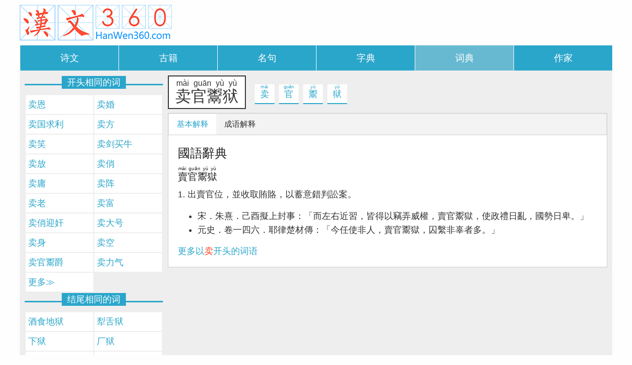

--- FILE ---
content_type: text/html
request_url: https://hanwen360.com/c/41810.html
body_size: 2295
content:
<!DOCTYPE html>
<html lang="zh-CN">
<head>
<meta http-equiv="Content-Type" content="text/html;charset=utf-8" />
<meta http-equiv="Content-Language" content="zh-CN"/>
<meta name="applicable-device" content="pc,mobile">
<meta name="MobileOptimized" content="width"/>
<meta name="HandheldFriendly" content="true"/>
<meta name="viewport" content="width=device-width,initial-scale=1,minimum-scale=1">
<link rel="stylesheet" href="/css/foundation.min.css" />
<link rel="stylesheet" href="/css/app.css" />
<link rel="shortcut icon" href="/img/favicon.png">
<script data-main="/js/fun.min" src="/js/require.js"></script>
<title>卖官鬻狱的解释_卖官鬻狱的意思和出处_汉语词典</title>
</head>
<body>

<header>
    <div class="logo-container row">
        <div class="a" id="lgad">
        </div>
        <div class="" id="logo">
            <a href="/" title="汉文360"><img alt="汉文360" src="/img/hanwen360.png"></a>
        </div>
    </div>

    <div class="row" id="tab">
        <nav>
            <ul class="menu expanded">
                <li><a class="button" href="http://www.wenxue360.com/gushiwen/">诗文</a></li>
                <li><a class="button" href="http://www.wenxue360.com/guji/">古籍</a></li>
                <li><a class="button" href="http://www.wenxue360.com/mingju/">名句</a></li>
                <li><a class="button" href="/zidian/">字典</a></li>
                <li class="now"><a class="button" href="/cidian/">词典</a></li>
                <li><a class="button" href="http://www.wenxue360.com/author/">作家</a></li>
            </ul>
        </nav>
    </div>

    <div class="row a" id="bad">
    </div>
</header>


<div class="row main-wrapper">
    <div class="small-12 medium-9 medium-push-3 column" id="content">
        <section role="main">
            <div class="ci-info clearfix">
                <div class="ci"><ruby>
                    卖官鬻狱
                    <rp>(</rp>
                    <rt>mài guān yù yù</rt>
                    <rp>)</rp>
                </ruby></div>
                <div class="ci-separated">
                    <a href="/z/5356.html">
                        <ruby>卖<rp>(</rp><rt>mài</rt><rp>)</rp></ruby>
                    </a>
                    <a href="/z/5B98.html">
                        <ruby>官<rp>(</rp><rt>guān</rt><rp>)</rp></ruby>
                    </a>
                    <a href="/z/9B3B.html">
                        <ruby>鬻<rp>(</rp><rt>yù</rt><rp>)</rp></ruby>
                    </a>
                    <a href="/z/72F1.html">
                        <ruby>狱<rp>(</rp><rt>yù</rt><rp>)</rp></ruby>
                    </a>
                </div>
            </div>

            <div class="jieshi-container">
                <ul class="tabs">
                    <li class="tabs-title">
                        <a href="/c/41810.html" aria-selected="true">基本解释</a>
                    </li>
                    <li class="tabs-title">
                        <a href="/cy/41810.html">成语解释</a>
                    </li>
                </ul>

                <div class="jieshi-content clearfix">

                    <div class="rd-content" id="guoci">
                        <h4>國語辭典</h4>
                        <div class="guoci-meaning">
                                <h5><ruby>
                                賣官鬻獄
                                    <rp>(</rp><rt>mài guān yù yù</rt><rp>)</rp>
                                </ruby></h5>
                            <ol>
                                <li>
                                    <p class="desc">出賣官位，並收取賄賂，以蓄意錯判訟案。</p>
                                    <ul class="bullet">
                                            <li>宋．朱熹．己酉擬上封事：「而左右近習，皆得以竊弄威權，賣官鬻獄，使政禮日亂，國勢日卑。」</li>
                                            <li>元史．卷一四六．耶律楚材傳：「今任使非人，賣官鬻獄，囚繫非辜者多。」</li>
                                    </ul>
                                </li>
                            </ol>
                        </div>
                    </div>

                        <div class="dir-link czi"><a href="/czi/5356.html">更多以<span>卖</span>开头的词语</a></div>

                </div>
            </div>

            <div class="related-container">



            </div>

            <div class="a" id="rad"></div>

        </section>
    </div>

    <aside class="small-12 medium-3 medium-pull-9 columns" role="complementary" id="sidebar">

        <div class="related related-ci">
            <div class="title-bar"><span>开头相同的词</span></div>
            <ul class="clearfix">
                    <li class="small-6 columns">
                        <a href="/c/48717.html">卖恩</a>
                    </li>
                    <li class="small-6 columns">
                        <a href="/c/48732.html">卖婚</a>
                    </li>
                    <li class="small-6 columns">
                        <a href="/c/48725.html">卖国求利</a>
                    </li>
                    <li class="small-6 columns">
                        <a href="/c/241890.html">卖方</a>
                    </li>
                    <li class="small-6 columns">
                        <a href="/c/337915.html">卖笑</a>
                    </li>
                    <li class="small-6 columns">
                        <a href="/c/337919.html">卖剑买牛</a>
                    </li>
                    <li class="small-6 columns">
                        <a href="/c/241915.html">卖放</a>
                    </li>
                    <li class="small-6 columns">
                        <a href="/c/337914.html">卖俏</a>
                    </li>
                    <li class="small-6 columns">
                        <a href="/c/48729.html">卖庸</a>
                    </li>
                    <li class="small-6 columns">
                        <a href="/c/48714.html">卖阵</a>
                    </li>
                    <li class="small-6 columns">
                        <a href="/c/241895.html">卖老</a>
                    </li>
                    <li class="small-6 columns">
                        <a href="/c/241987.html">卖富</a>
                    </li>
                    <li class="small-6 columns">
                        <a href="/c/41818.html">卖俏迎奸</a>
                    </li>
                    <li class="small-6 columns">
                        <a href="/c/241887.html">卖大号</a>
                    </li>
                    <li class="small-6 columns">
                        <a href="/c/241905.html">卖身</a>
                    </li>
                    <li class="small-6 columns">
                        <a href="/c/241919.html">卖空</a>
                    </li>
                    <li class="small-6 columns">
                        <a href="/c/337913.html">卖官鬻爵</a>
                    </li>
                    <li class="small-6 columns">
                        <a href="/c/241884.html">卖力气</a>
                    </li>
                <li class="small-6 columns end">
                    <a href="/czi/5356.html">更多&Gt;</a>
                </li>
            </ul>
        </div>

        <div class="related related-ci">
            <div class="title-bar"><span>结尾相同的词</span></div>
            <ul class="clearfix">
                    <li class="small-6 columns">
                        <a href="/c/296783.html">酒食地狱</a>
                    </li>
                    <li class="small-6 columns">
                        <a href="/c/147323.html">犁舌狱</a>
                    </li>
                    <li class="small-6 columns">
                        <a href="/c/6141.html">下狱</a>
                    </li>
                    <li class="small-6 columns">
                        <a href="/c/119190.html">厂狱</a>
                    </li>
                    <li class="small-6 columns">
                        <a href="/c/58076.html">阿鼻地狱</a>
                    </li>
                    <li class="small-6 columns">
                        <a href="/c/301636.html">文字狱</a>
                    </li>
                    <li class="small-6 columns">
                        <a href="/c/100640.html">出狱</a>
                    </li>
                    <li class="small-6 columns">
                        <a href="/c/32270.html">执狱</a>
                    </li>
                    <li class="small-6 columns">
                        <a href="/c/45736.html">画地为狱</a>
                    </li>
                    <li class="small-6 columns">
                        <a href="/c/286487.html">断狱</a>
                    </li>
                    <li class="small-6 columns">
                        <a href="/c/148091.html">折狱</a>
                    </li>
                    <li class="small-6 columns">
                        <a href="/c/300569.html">十八层地狱</a>
                    </li>
                    <li class="small-6 columns">
                        <a href="/c/383733.html">锒铛入狱</a>
                    </li>
                    <li class="small-6 columns">
                        <a href="/c/23934.html">具狱</a>
                    </li>
                    <li class="small-6 columns">
                        <a href="/c/108515.html">岸狱</a>
                    </li>
                    <li class="small-6 columns">
                        <a href="/c/193649.html">疑狱</a>
                    </li>
                    <li class="small-6 columns">
                        <a href="/c/292695.html">地狱</a>
                    </li>
                    <li class="small-6 columns end">
                        <a href="/c/204304.html">蔽狱</a>
                    </li>
            </ul>
        </div>

        <div class="a" id="lad"></div>

    </aside>

</div>

<footer>
    <p>汉文360</p>
    <p>hanwen360.com</p>
</footer>
</body>
</html>


--- FILE ---
content_type: text/html
request_url: https://hanwen360.com/skqs/skqs-957.html
body_size: 213
content:
<a target="_blank" title="归莲梦" href="http://www.wenxue360.com/sikuquanshu/2027.html"><img class="random-skqs" alt="归莲梦" src="https://hanwen360.com/img/cover/pics/a-skqs/fm/160/2027.gif" border="0"></a>

--- FILE ---
content_type: text/html
request_url: https://hanwen360.com/skqs/skqs-42.html
body_size: 235
content:
<a target="_blank" title="新語(简繁对照)" href="http://www.wenxue360.com/sikuquanshu/1109.html"><img class="random-skqs" alt="新語(简繁对照)" src="https://hanwen360.com/img/cover/pics/a-skqs/fm/160/1109.gif" border="0"></a>

--- FILE ---
content_type: text/html
request_url: https://hanwen360.com/skqs/skqs-1226.html
body_size: 205
content:
<a target="_blank" title="金史" href="http://www.wenxue360.com/sikuquanshu/779.html"><img class="random-skqs" alt="金史" src="https://hanwen360.com/img/cover/pics/a-skqs/fm/160/779.gif" border="0"></a>

--- FILE ---
content_type: text/html
request_url: https://hanwen360.com/tcm/random-TCM-book-36.html
body_size: 248
content:
<a target="_blank" class="random-TCM-book" title="《病历书写规范》" href="http://zhongyibaodian.com/binglishuxieguifan/"><img src="https://hanwen360.com/img/cover/fm/160/binglishuxieguifan.jpg" alt="《病历书写规范》" border="0"></a>

--- FILE ---
content_type: text/html
request_url: https://hanwen360.com/tcm/random-TCM-book-582.html
body_size: 222
content:
<a target="_blank" class="random-TCM-book" title="《幼科指南》" href="http://zhongyibaodian.com/youkezhinan/"><img src="https://hanwen360.com/img/cover/fm/160/youkezhinan.jpg" alt="《幼科指南》" border="0"></a>

--- FILE ---
content_type: text/html
request_url: https://hanwen360.com/tcm/random-TCM-book-122.html
body_size: 238
content:
<a target="_blank" class="random-TCM-book" title="《顾松园医镜》" href="http://zhongyibaodian.com/gusongyuanyijing/"><img src="https://hanwen360.com/img/cover/fm/160/gusongyuanyijing.jpg" alt="《顾松园医镜》" border="0"></a>

--- FILE ---
content_type: text/css
request_url: https://hanwen360.com/css/app.css
body_size: 5288
content:
@charset "UTF-8";
@font-face {
  font-family: "iconfont";
  src: url("/css/iconfont.eot?t=1479224636560");
  /* IE9*/
  src: url("/css/iconfont.eot?t=1479224636560#iefix") format("embedded-opentype"), url("/css/iconfont.woff?t=1479224636560") format("woff"), url("/css/iconfont.ttf?t=1479224636560") format("truetype"), url("/css/iconfont.svg?t=1479224636560#iconfont") format("svg");
  /* iOS 4.1- */ }
.icon {
  font-family: "iconfont",serif !important;
  font-size: 16px;
  font-style: normal;
  -webkit-font-smoothing: antialiased;
  -webkit-text-stroke-width: 0.2px;
  -moz-osx-font-smoothing: grayscale; }

.icon-home:before {
  content: "\3452"; }

.icon-qq:before {
  content: "\e606"; }

.icon-weixin:before {
  content: "\e618"; }

.icon-weibo:before {
  content: "\e609"; }

.icon-play:before {
  content: "\e824"; }

.icon-audio:before {
  content: "\e604"; }

.icon-loading:before {
  content: "\e703"; }

.icon-top:before {
  content: "\e67e"; }

.icon-qzone:before {
  content: "\e602"; }

.icon-pause:before {
  content: "\e826"; }

#share-container {
  position: fixed;
  bottom: 20px;
  right: 20px;
  width: 50px;
  height: 50px;
  opacity: .8; }

#share-container > div {
  position: absolute; }

.share, .share a, .share a:visited {
  color: #fff;
  text-decoration: none;
  border-radius: 50%; }

.fun a, .fun a:visited {
  color: #333;
  text-decoration: none; }

.fun, .share {
  display: block;
  width: 50px;
  height: 50px;
  background: #fff;
  border: 1px solid #fff;
  -webkit-border-radius: 50%;
  -moz-border-radius: 50%;
  -ms-border-radius: 50%;
  border-radius: 50%;
  -webkit-transition: all ease-in-out 0.2s;
  -moz-transition: all ease-in-out 0.2s;
  -ms-transition: all ease-in-out 0.2s;
  -o-transition: all ease-in-out 0.2s;
  transition: all ease-in-out 0.2s; }

.fun {
  border-color: #777; }

.fun span, .share span {
  display: block;
  font-size: 25px;
  line-height: 50px;
  text-align: center;
  cursor: pointer;
  -webkit-border-radius: 50%;
  -moz-border-radius: 50%;
  -ms-border-radius: 50%;
  border-radius: 50%; }

#weixin-qrcode-container {
  width: 128px;
  padding: 10px;
  background: #FFF;
  border: 1px solid #888;
  -webkit-transform: translate(-110%, -100%);
  -moz-transform: translate(-110%, -100%);
  -ms-transform: translate(-110%, -100%);
  -o-transform: translate(-110%, -100%);
  transform: translate(-110%, -100%); }

#weixin-qrcode-container p {
  margin: 0 0 5px 0;
  color: #777;
  font-size: 12px; }

#share-home {
  -webkit-transform: translateY(-240%);
  -moz-transform: translateY(-240%);
  -ms-transform: translateY(-240%);
  -o-transform: translateY(-240%);
  transform: translateY(-240%); }

#share-top {
  -webkit-transform: translateY(-120%);
  -moz-transform: translateY(-120%);
  -ms-transform: translateY(-120%);
  -o-transform: translateY(-120%);
  transform: translateY(-120%); }

.share {
  opacity: 0;
  -webkit-transform: scale(0.8);
  -moz-transform: scale(0.8);
  -ms-transform: scale(0.8);
  -o-transform: scale(0.8);
  transform: scale(0.8); }

.switched .share {
  opacity: 1; }

.switched .fun {
  opacity: 0; }

.switched #share-home, .switched #share-top {
  -webkit-transform: translateY(0);
  -moz-transform: translateY(0);
  -ms-transform: translateY(0);
  -o-transform: translateY(0);
  transform: translateY(0); }

.switched #share-weixin {
  -webkit-transform: translateY(-120%);
  -moz-transform: translateY(-120%);
  -ms-transform: translateY(-120%);
  -o-transform: translateY(-120%);
  transform: translateY(-120%); }

.switched #share-weibo {
  -webkit-transform: translateY(-240%);
  -moz-transform: translateY(-240%);
  -ms-transform: translateY(-240%);
  -o-transform: translateY(-240%);
  transform: translateY(-240%); }

.switched #share-qq {
  -webkit-transform: translateY(-360%);
  -moz-transform: translateY(-360%);
  -ms-transform: translateY(-360%);
  -o-transform: translateY(-360%);
  transform: translateY(-360%); }

.switched #share-qzone {
  -webkit-transform: translateY(-480%);
  -moz-transform: translateY(-480%);
  -ms-transform: translateY(-480%);
  -o-transform: translateY(-480%);
  transform: translateY(-480%); }

#share-weixin {
  background: #04be02; }

#share-weibo {
  background: #e6162d; }

#share-qq {
  background: #12b7f5; }

#share-qzone {
  background: #ffce00; }

#menu {
  z-index: 10; }

#menu {
  position: absolute;
  top: 0;
  left: 0;
  width: 100%;
  height: 100%;
  background: transparent; }

#share-toggle {
  width: 100%;
  height: 100%;
  background: #2ba6cb;
  border: 1px solid #fff;
  -webkit-transform-origin: 50% 50%;
  -moz-transform-origin: 50% 50%;
  -ms-transform-origin: 50% 50%;
  -o-transform-origin: 50% 50%;
  transform-origin: 50% 50%;
  -webkit-transition: all ease 0.2s;
  -moz-transition: all ease 0.2s;
  -ms-transition: all ease 0.2s;
  -o-transition: all ease 0.2s;
  transition: all ease 0.2s;
  -webkit-transform: scale(1);
  -moz-transform: scale(1);
  -ms-transform: scale(1);
  -o-transform: scale(1);
  transform: scale(1);
  -webkit-border-radius: 50%;
  -moz-border-radius: 50%;
  -ms-border-radius: 50%;
  border-radius: 50%; }

.active #share-toggle {
  -webkit-transform: scale(0.6) rotate(-180deg);
  -moz-transform: scale(0.6) rotate(-180deg);
  -ms-transform: scale(0.6) rotate(-180deg);
  -o-transform: scale(0.6) rotate(-180deg);
  transform: scale(0.6) rotate(-180deg);
  background: #c5411a; }

#menu .bar {
  -webkit-transition: all 0.4s ease;
  -moz-transition: all 0.4s ease;
  -ms-transition: all 0.4s ease;
  -o-transition: all 0.4s ease;
  transition: all 0.4s ease;
  width: 20px;
  height: 3px;
  background: #fff;
  position: absolute;
  top: 53%;
  margin-top: -2.2px;
  left: 16.5px;
  -webkit-transform-origin: 0 50%;
  -moz-transform-origin: 0 50%;
  -ms-transform-origin: 0 50%;
  -o-transform-origin: 0 50%;
  transform-origin: 0 50%;
  -webkit-transform: rotate(30deg);
  -moz-transform: rotate(30deg);
  -ms-transform: rotate(30deg);
  -o-transform: rotate(30deg);
  transform: rotate(30deg); }

#menu .bar:before {
  content: '';
  width: 20px;
  height: 3px;
  background: #fff;
  position: absolute;
  top: 0;
  left: 0;
  -webkit-transition: all .4s ease;
  -moz-transition: all .4s ease;
  transition: all .4s ease;
  -webkit-transform-origin: 0 50%;
  -moz-transform-origin: 0 50%;
  -ms-transform-origin: 0 50%;
  -o-transform-origin: 0 50%;
  transform-origin: 0 50%;
  -webkit-transform: rotate(-60deg);
  -moz-transform: rotate(-60deg);
  -ms-transform: rotate(-60deg);
  -o-transform: rotate(-60deg);
  transform: rotate(-60deg); }

#menu .circle {
  -webkit-transition: all .4s ease;
  -moz-transition: all .4s ease;
  transition: all .4s ease;
  position: absolute;
  width: 10px;
  height: 10px;
  border-radius: 50%;
  background: #fff;
  top: 53%;
  margin-top: -6px;
  left: 13px;
  opacity: 1;
  margin-left: -3px; }

#menu .circle:before {
  left: 17.78461px;
  top: -9px; }

#menu .circle:after {
  left: 17.78461px;
  top: 9px; }

#menu .circle:after, #menu .circle:before {
  content: '';
  opacity: 1;
  display: block;
  position: absolute;
  width: 10px;
  height: 10px;
  border-radius: 50%;
  background: #fff;
  -webkit-transition: all 0.4s ease;
  -moz-transition: all 0.4s ease;
  -ms-transition: all 0.4s ease;
  -o-transition: all 0.4s ease;
  transition: all 0.4s ease; }

#menu.active .bar {
  top: 50%;
  margin-top: 0;
  left: 50%;
  margin-left: -10px;
  -webkit-transform-origin: 50% 50%;
  -moz-transform-origin: 50% 50%;
  -ms-transform-origin: 50% 50%;
  -o-transform-origin: 50% 50%;
  transform-origin: 50% 50%;
  -webkit-transform: rotate(450deg);
  -moz-transform: rotate(450deg);
  -ms-transform: rotate(450deg);
  -o-transform: rotate(450deg);
  transform: rotate(450deg); }

#menu.active .bar:before {
  -webkit-transform-origin: 50% 50%;
  -moz-transform-origin: 50% 50%;
  -ms-transform-origin: 50% 50%;
  -o-transform-origin: 50% 50%;
  transform-origin: 50% 50%;
  -webkit-transform: rotate(-450deg);
  -moz-transform: rotate(-450deg);
  -ms-transform: rotate(-450deg);
  -o-transform: rotate(-450deg);
  transform: rotate(-450deg); }

#menu.active .circle, #menu.active .circle:before, #menu.active .circle:after {
  opacity: 0; }

#go {
  position: relative;
  margin-bottom: 10px; }
  #go .notice {
    position: absolute;
    top: 100%;
    left: 0;
    -webkit-transform: translateY(10px);
    -moz-transform: translateY(10px);
    -ms-transform: translateY(10px);
    -o-transform: translateY(10px);
    transform: translateY(10px);
    background: #61a2b5;
    color: #fff;
    padding: 4px 10px;
    -webkit-border-radius: 2px;
    -moz-border-radius: 2px;
    -ms-border-radius: 2px;
    border-radius: 2px;
    font-size: .8em;
    z-index: 9; }
    #go .notice:after {
      content: "";
      display: block;
      width: 8px;
      height: 8px;
      position: absolute;
      left: 8px;
      top: 0;
      background: #61a2b5;
      -webkit-transform: translateY(-50%) rotateZ(45deg);
      -moz-transform: translateY(-50%) rotateZ(45deg);
      -ms-transform: translateY(-50%) rotateZ(45deg);
      -o-transform: translateY(-50%) rotateZ(45deg);
      transform: translateY(-50%) rotateZ(45deg); }
  #go input {
    margin: 0; }
  #go .go-btn {
    position: absolute;
    top: 50%;
    right: 6px;
    -webkit-transform: translateY(-50%);
    -moz-transform: translateY(-50%);
    -ms-transform: translateY(-50%);
    -o-transform: translateY(-50%);
    transform: translateY(-50%); }

.jieshi-content {
  position: relative; }

#vui-con {
  position: absolute;
  top: 1.2rem;
  right: 1.2rem;
  width: 2rem;
  height: 2rem; }

#vui {
  font-family: "iconfont", serif !important;
  font-style: normal;
  -webkit-font-smoothing: antialiased;
  -webkit-text-stroke-width: 0.2px;
  -moz-osx-font-smoothing: grayscale;
  width: 2rem;
  height: 2rem;
  background: #2ba6cb;
  color: #fff;
  text-align: center;
  font-size: 20px;
  -webkit-border-radius: 50%;
  -moz-border-radius: 50%;
  -ms-border-radius: 50%;
  border-radius: 50%; }

#vui.float {
  position: fixed; }

#vui:after {
  content: ""; }

#vui.loading:after {
  content: "";
  -webkit-animation: rotating 1s linear infinite;
  -o-animation: rotating 1s linear infinite;
  animation: rotating 1s linear infinite;
  display: inline-block; }

#vui.playing:after {
  content: "";
  line-height: 2.2rem; }

#vui.paused:after, #vui.stopped:after {
  content: "";
  position: relative;
  left: 1px; }

@-webkit-keyframes rotating {
  from {
    -webkit-transform: rotate(0deg);
    -moz-transform: rotate(0deg);
    -ms-transform: rotate(0deg);
    -o-transform: rotate(0deg);
    transform: rotate(0deg); }
  50% {
    -webkit-transform: rotate(180deg);
    -moz-transform: rotate(180deg);
    -ms-transform: rotate(180deg);
    -o-transform: rotate(180deg);
    transform: rotate(180deg); }
  to {
    -webkit-transform: rotate(360deg);
    -moz-transform: rotate(360deg);
    -ms-transform: rotate(360deg);
    -o-transform: rotate(360deg);
    transform: rotate(360deg); } }
@keyframes rotating {
  from {
    -webkit-transform: rotate(0deg);
    -moz-transform: rotate(0deg);
    -ms-transform: rotate(0deg);
    -o-transform: rotate(0deg);
    transform: rotate(0deg); }
  50% {
    -webkit-transform: rotate(180deg);
    -moz-transform: rotate(180deg);
    -ms-transform: rotate(180deg);
    -o-transform: rotate(180deg);
    transform: rotate(180deg); }
  to {
    -webkit-transform: rotate(360deg);
    -moz-transform: rotate(360deg);
    -ms-transform: rotate(360deg);
    -o-transform: rotate(360deg);
    transform: rotate(360deg); } }
body {
  color: #333;
  font-family: "Pinfang SC", "Microsoft Yahei", "Helvetica Neue", sans-serif;
  font-size: 1.1em; }

h1 {
  font-size: 2rem; }

h2 {
  font-size: 1.5rem;
  margin: .8rem 0 .1rem 0; }

h3 {
  font-size: 1.2rem; }

ul {
  margin: 0;
  list-style: none; }

ul.bullet {
  list-style-type: disc; }

ul.clearfix {
  overflow: hidden; }

nav li {
  border-left: 1px solid #FFF; }
  nav li :first-child {
    border: none; }
nav li a.button {
  font-size: 1.2rem;
  padding: 1rem 0; }
nav li.now a {
  background: #67b9d2; }

.button {
  -webkit-border-radius: 0;
  -moz-border-radius: 0;
  -ms-border-radius: 0;
  border-radius: 0; }

.dir-container {
  background: #fff;
  border: 1px solid #333;
  padding: 10px; }
  .dir-container h1 {
    text-align: center;
    padding-bottom: 5px;
    border-bottom: 1px solid #ccc; }

.basic-info {
  margin: 0 0 1rem 0; }

.zi-img {
  float: left;
  position: relative;
  background: #FFF;
  border: 3px solid #333;
  margin-right: 15px;
  margin-bottom: 15px; }

.zi-info {
  background: #FBFBFB;
  border: 2px solid #333;
  margin-left: 120px;
  padding: 0.2rem; }
  .zi-info dl {
    margin-bottom: 0; }
    .zi-info dl dt {
      font-size: 0.9rem;
      font-weight: normal;
      line-height: 40px;
      color: #888;
      clear: none; }
    .zi-info dl dd {
      line-height: 40px; }
  .zi-info #zi-more-control {
    margin-left: 5rem;
    display: inline; }
  .zi-info #zi-more-control a {
    background: #E9E9E9;
    color: #333;
    padding: 0.6em 0.8em 0.5em 0.8em;
    border-radius: 3px;
    border: none;
    border-bottom: 2px solid #999; }
  .zi-info #zi-more-control a:hover, .zi-info #zi-more-control a:active {
    background: #D2D2D2;
    border-color: #B3B3B3; }

.yitizi {
  font-size: 21px; }
  .yitizi img {
    width: 20px;
    height: 20px;
    margin-top: -5px; }

@media screen and (max-width: 30em) {
  .zi-info {
    float: none;
    clear: left;
    margin: 0; } }
.ci {
  font-size: 2rem;
  background: #FFF;
  border: 2px solid;
  float: left;
  padding: 1rem 0.8rem 0 0.8rem; }

.ci-separated {
  float: left;
  padding: 1rem; }

.ci-separated a {
  margin: 2px;
  background: #FEFEFE;
  border-bottom: 2px solid;
  display: inline-block;
  width: 40px;
  height: 40px;
  text-align: center; }
  .ci-separated a:hover {
    background: #E6E6E6; }

.ci-info dl dt {
  clear: none; }

.tabs {
  border-bottom: 1px solid #CCCCCC;
  background: #F3F3F3; }

.tabs-title > a {
  font-size: 1rem;
  padding: 0.8rem 1rem;
  color: inherit; }
.tabs-title > a:hover {
  background: #E0E0E0; }
.tabs-title > a:focus, .tabs-title > a[aria-selected='true'], .tabs-title > a:hover {
  color: #2BA6CB;
  background: #FFFFFF; }

.jieshi-container {
  background: #ffffff;
  border: 1px solid #CCCCCC; }

.jieshi-content {
  padding: 1.2rem; }

#jbjs .tilde {
  color: #888; }

.title-bar {
  background: none;
  border-bottom: 3px solid #2ba6cb;
  text-align: center;
  margin-top: -25px;
  margin-bottom: 18px;
  clear: both; }
  .title-bar span {
    background: #2ba6cb;
    font-size: 1.1rem;
    padding: 0.2rem 0.7rem;
    position: relative;
    top: 18px; }

.dir-c {
  margin-top: 1rem; }

.dir .title-bar {
  padding: 0;
  text-align: left;
  margin: 4px 0 5px 0; }
  .dir .title-bar span {
    padding: 0.4rem 0.7rem 0.2rem;
    position: static; }
.dir ul {
  background: #FFF;
  padding: 2px; }
  .dir ul li {
    margin-top: 2px; }
    .dir ul li:first-child {
      margin-top: 0; }
    .dir ul li a {
      display: block;
      background: #f7f7f7;
      padding: 0.3rem 0.4rem; }
      .dir ul li a:hover {
        background: #DDD; }
  .dir ul li.now a {
    background: #2BA6CB;
    color: #FFF; }
    .dir ul li.now a:hover {
      background: #1D8FB1; }

.dir-link a span {
  color: #fe3e19; }

#share-buttons {
  margin-top: 5px; }

.related {
  text-align: center; }
  .related .pinyin {
    color: #777; }
  .related ul {
    background: #eee;
    padding: 1px; }
  .related li {
    padding: 1px; }
    .related li ruby > rt {
      font-size: 75%; }
    .related li a {
      display: block;
      padding: 5px;
      background: #fff; }
      .related li a:hover {
        background-color: #DDD; }

.related-ci {
  text-align: left; }

.related-zi li {
  font-size: 1.2em; }

table.yinyun caption {
  text-align: left; }
table.yinyun th, table.yinyun td {
  white-space: nowrap; }

.zi-zi {
  float: right; }

dl dt {
  float: left;
  clear: left;
  width: 4.5rem;
  text-align: right; }
dl dd {
  margin-left: 5rem;
  padding-bottom: 10px; }

.shufa-shu img {
  background: #D2C3B0;
  border: 1px solid #9A856B; }
.shufa-shu li {
  text-align: center;
  border: 1px solid #E6E6E6;
  border-left: none;
  background: #F9F5F0;
  float: none;
  display: inline-block;
  vertical-align: top;
  padding: 12px 9px 10000px;
  margin-bottom: -10000px; }
.shufa-shu .column:last-child:not(:first-child), .shufa-shu .columns:last-child:not(:first-child) {
  float: none; }
.shufa-shu ul {
  border-top: 1px solid;
  border-left: 1px solid;
  border-color: #E6E6E6;
  overflow: hidden; }
.shufa-shu span {
  font-size: .8rem; }

.jieshi-variant-header {
  margin: 0 0 0.5rem; }
  .jieshi-variant-header .jieshi-zi {
    float: left;
    font-size: 27px;
    background: #EEE;
    width: 44px;
    height: 44px;
    text-align: center;
    line-height: 40px;
    border: 2px solid;
    margin-right: 10px; }
  .jieshi-variant-header .jieshi-pos {
    font-size: 0.8em; }
  .jieshi-variant-header .jieshi-pinyin {
    font-size: 0.8em;
    font-weight: bold; }
  .jieshi-variant-header .jieshi-pinyin.only {
    font-size: 1em;
    line-height: 44px; }

.abstract {
  margin-bottom: 1rem; }

#kxzd p, #swjz p {
  text-indent: 2em; }

.jieshi-zi-img {
  float: left;
  border: 1px solid;
  margin: 0 10px 10px 0;
  background: #F3F3F3; }

.jieshi-zi-img.jpg {
  padding: 10px;
  background: #FFFFFF; }

#swjz ul > li:last-child {
  border: none; }

#swjz li {
  border-bottom: 1px solid #DDD;
  margin-bottom: 1rem; }

#beitie img {
  width: 100%; }

.a {
  overflow: hidden; }

.logo-container {
  display: flex;
  flex-direction: row-reverse; }

#logo {
  padding: 10px 0;
  width: 50%; }

#lgad {
  width: 50%;
  display: flex;
  flex-direction: column;
  justify-content: center; }

#lgad form {
  display: flex; }

#lgad input {
  height: 50px;
  margin: 0;
  font-size: 18px; }

#lgad input[type="text"] {
  border: 2px solid #2ba6cb;
  border-radius: 0;
  outline: none;
  line-height: 50px;
  font-size: 18px; }

#lgad input[type="text"]:focus {
  outline: none;
  box-shadow: none; }

#lgad input[type="submit"] {
  border: 2px solid #2ba6cb;
  border-radius: 0;
  background: #2ba6cb;
  color: #FFF; }

@media screen and (max-width: 520px) {
  .logo-container {
    flex-direction: column-reverse;
    padding: 10px; }

  #lgad {
    width: 100%; } }
#bad {
  display: none;
  width: 100%; }

#lad {
  display: none;
  max-width: 100%;
  margin: 10px auto;
  text-align: center; }

#rad {
  margin: 10px auto; }

#banner {
  width: 100%;
  max-width: 1000px;
  height: 150px;
  background: #555; }
  #banner span {
    line-height: 150px;
    font-size: 34px;
    color: #BBB; }

.main-wrapper {
  background: #EEE;
  padding: .625rem 0; }

footer {
  background: #333;
  color: #EEE;
  font-size: 1.8rem;
  padding: 3rem; }

.zi-list li {
  float: left;
  margin: 3px;
  text-align: center; }
  .zi-list li a {
    display: block;
    width: 30px;
    height: 30px;
    background: #fbfbfb;
    line-height: 30px;
    color: #404040;
    border: 1px solid #b9b9b9;
    font-size: 20px; }
    .zi-list li a img {
      margin-top: -4px; }

.bs-list li {
  float: left;
  margin: 3px; }
  .bs-list li a {
    display: block;
    padding: 4px 8px;
    border: 1px solid #bfbfbf;
    -webkit-border-radius: 3px;
    -moz-border-radius: 3px;
    -ms-border-radius: 3px;
    border-radius: 3px; }
    .bs-list li a .count {
      color: #bfbfbf; }
    .bs-list li a:hover {
      border-color: #2ba6cb; }
      .bs-list li a:hover .count {
        color: #2ba6cb; }

li.more a {
  width: 60px;
  font-size: 0.5em; }

dl.py dt {
  text-align: left; }

.count {
  font-size: 12px;
  vertical-align: top;
  font-weight: normal;
  border-radius: 1em;
  padding: 2px 4px;
  color: #777;
  font-family: "Andale Mono", "Menlo", "Consolas", "Courier New", monospace; }

.py {
  font-size: 20px; }

.py dt {
  width: 106px;
  font-weight: normal; }

.py-dir-py li {
  float: left;
  width: 160px;
  margin: 2px; }
  .py-dir-py li a {
    padding: .2rem .6rem;
    display: block;
    background: #edf3f5; }
    .py-dir-py li a span {
      float: right; }
    .py-dir-py li a:hover {
      background: #d2e3ef; }

.py-dir-sm {
  clear: both; }

.py dd {
  text-align: right; }

.py-dir-sm {
  width: 60px;
  display: table-cell;
  vertical-align: middle;
  font-size: 27px;
  text-align: center; }

ul.py-dir-py {
  display: table-cell; }

.py-dir {
  display: table;
  padding: 10px 0;
  border-bottom: 1px solid #333;
  width: 100%; }
  .py-dir:last-child {
    border: none; }

.ci-list li {
  float: left;
  border: 1px solid #b9b9b9;
  margin: 3px;
  background: #fbfbfb; }
  .ci-list li a {
    display: block;
    padding: 0 10px; }
  .ci-list li:hover {
    background: #FFF;
    border-color: #2ca6cb; }

.go {
  display: none;
  position: relative; }
  .go button {
    height: 100%;
    position: absolute;
    top: 0;
    right: 0;
    background: #2ba6cb;
    color: #FFF;
    -webkit-border-radius: 0 3px 3px 0;
    -moz-border-radius: 0 3px 3px 0;
    border-radius: 0 3px 3px 0; }

@media screen and (max-width: 30em) {
  #share-container {
    -webkit-transform: scale(0.8);
    -moz-transform: scale(0.8);
    -ms-transform: scale(0.8);
    -o-transform: scale(0.8);
    transform: scale(0.8);
    right: 10px;
    bottom: 10px; } }
#content, section.column {
  padding: 0; }

@media screen and (min-width: 40em) {
  #content, section.column {
    padding-right: .625rem; }

  .column, .columns {
    padding-left: .625rem;
    padding-right: .625rem; } }

/*# sourceMappingURL=app.css.map */

.random-book {
  display: flex;
  justify-content: space-between;
  margin: 1em 0;
}
.random-book img {
  border: 1px solid #888;
}

.row {
  max-width: 75rem;
}



--- FILE ---
content_type: application/javascript
request_url: https://hanwen360.com/js/fun.min.js
body_size: 6643
content:
!(function (e) {
  function t(i) {
    if (n[i]) return n[i].exports;
    var a = (n[i] = { exports: {}, id: i, loaded: !1 });
    return e[i].call(a.exports, a, a.exports, t), (a.loaded = !0), a.exports;
  }
  var n = {};
  return (t.m = e), (t.c = n), (t.p = ""), t(0);
})([

  function (e, t) {
    String.prototype.codePointAt ||
      !(function () {
        "use strict";
        var e = function (e) {
          if (null == this) throw TypeError();
          var t = String(this),
            n = t.length,
            i = e ? Number(e) : 0;
          if ((i != i && (i = 0), !(i < 0 || i >= n))) {
            var a,
              o = t.charCodeAt(i);
            return o >= 55296 &&
              o <= 56319 &&
              n > i + 1 &&
              ((a = t.charCodeAt(i + 1)), a >= 56320 && a <= 57343)
              ? 1024 * (o - 55296) + a - 56320 + 65536
              : o;
          }
        };
        Object.defineProperty
          ? Object.defineProperty(String.prototype, "codePointAt", {
              value: e,
              configurable: !0,
              writable: !0,
            })
          : (String.prototype.codePointAt = e);
      })(),
      (e.exports = String.prototype.codePointAt);
  },
  function (e, t) {
    e.exports = (function () {
      function e() {
        if (!o.isReady) {
          try {
            document.documentElement.doScroll("left");
          } catch (t) {
            return void setTimeout(e, 1);
          }
          o.ready();
        }
      }
      function t(e) {
        o.bindReady(), n.done(e);
      }
      var n,
        i,
        a = {};
      (a["[object Boolean]"] = "boolean"),
        (a["[object Number]"] = "number"),
        (a["[object String]"] = "string"),
        (a["[object Function]"] = "function"),
        (a["[object Array]"] = "array"),
        (a["[object Date]"] = "date"),
        (a["[object RegExp]"] = "regexp"),
        (a["[object Object]"] = "object");
      var o = {
        isReady: !1,
        readyWait: 1,
        holdReady: function (e) {
          e ? o.readyWait++ : o.ready(!0);
        },
        ready: function (e) {
          if ((e === !0 && !--o.readyWait) || (e !== !0 && !o.isReady)) {
            if (!document.body) return setTimeout(o.ready, 1);
            if (((o.isReady = !0), e !== !0 && --o.readyWait > 0)) return;
            n.resolveWith(document, [o]);
          }
        },
        bindReady: function () {
          if (!n) {
            if (((n = o._Deferred()), "complete" === document.readyState))
              return setTimeout(o.ready, 1);
            if (document.addEventListener)
              document.addEventListener("DOMContentLoaded", i, !1),
                window.addEventListener("load", o.ready, !1);
            else if (document.attachEvent) {
              document.attachEvent("onreadystatechange", i),
                window.attachEvent("onload", o.ready);
              var t = !1;
              try {
                t = null == window.frameElement;
              } catch (e) {}
              document.documentElement.doScroll && t && e();
            }
          }
        },
        _Deferred: function () {
          var e,
            t,
            n,
            i = [],
            a = {
              done: function () {
                if (!n) {
                  var t,
                    r,
                    d,
                    s,
                    c,
                    l = arguments;
                  for (e && ((c = e), (e = 0)), t = 0, r = l.length; t < r; t++)
                    (d = l[t]),
                      (s = o.type(d)),
                      "array" === s
                        ? a.done.apply(a, d)
                        : "function" === s && i.push(d);
                  c && a.resolveWith(c[0], c[1]);
                }
                return this;
              },
              resolveWith: function (a, o) {
                if (!n && !e && !t) {
                  (o = o || []), (t = 1);
                  try {
                    for (; i[0]; ) i.shift().apply(a, o);
                  } finally {
                    (e = [a, o]), (t = 0);
                  }
                }
                return this;
              },
              resolve: function () {
                return a.resolveWith(this, arguments), this;
              },
              isResolved: function () {
                return !(!t && !e);
              },
              cancel: function () {
                return (n = 1), (i = []), this;
              },
            };
          return a;
        },
        type: function (e) {
          return null == e
            ? String(e)
            : a[Object.prototype.toString.call(e)] || "object";
        },
      };
      return (
        document.addEventListener
          ? (i = function () {
              document.removeEventListener("DOMContentLoaded", i, !1),
                o.ready();
            })
          : document.attachEvent &&
            (i = function () {
              "complete" === document.readyState &&
                (document.detachEvent("onreadystatechange", i), o.ready());
            }),
        t
      );
    })();
  },
  function (e, t) {
    "use strict";
    var n = function (e) {
      requirejs(["//v3.jiathis.com/code/jia.js"], function () {
        var t = document.createElement("div");
        t.setAttribute("id", "share-buttons");
        var n = document.createElement("div");
        n.setAttribute("class", "jiathis_style_32x32");
        for (
          var i,
            a = ["weixin", "qzone", "tsina", "tqq", "cqq", "fb", "twitter"],
            o = 0;
          o < a.length;
          o++
        )
          (i = document.createElement("a")),
            i.setAttribute("class", "jiathis_button_" + a[o]),
            n.appendChild(i);
        (i = document.createElement("a")),
          i.setAttribute("href", "http://www.jiathis.com/share"),
          i.setAttribute("class", "jiathis jiathis_txt jtico jtico_jiathis"),
          i.setAttribute("target", "_blank"),
          n.appendChild(i),
          t.appendChild(n),
          e[0].appendChild(t);
      });
    };
    e.exports = n;
  },
  function (e, t, n) {
    var i = n(2);
    requirejs(["vendor/qrcode"], function () {
      i(function () {
        function e(e, n, i, a, o, r) {
          var d = t("div", e, n),
            s = t("a", i);
          a && s.setAttribute("target", "_blank"),
            o && s.setAttribute("href", o);
          var c = t("span", null, "icon " + r);
          return s.appendChild(c), d.appendChild(s), d;
        }
        function t(e, t, n) {
          var i = document.createElement(e);
          return (
            t && i.setAttribute("id", t), n && i.setAttribute("class", n), i
          );
        }
        var n = t("div", "share-container"),
          i = e("share-home", "fun", "share-home-link", !1, "/", "icon-home"),
          a = e("share-top", "fun", "share-top-link", !1, "#top", "icon-top"),
          o = e(
            "share-weixin",
            "share",
            "share-weixin-link",
            !0,
            !1,
            "icon-weixin",
          ),
          r = e(
            "share-weibo",
            "share",
            "share-weibo-link",
            !0,
            !1,
            "icon-weibo",
          ),
          d = e("share-qq", "share", "share-qq-link", !0, !1, "icon-qq"),
          s = e(
            "share-qzone",
            "share",
            "share-qzone-link",
            !0,
            !1,
            "icon-qzone",
          ),
          c = t("div", "menu"),
          l = t("div", "share-toggle"),
          u = t("div", null, "circle"),
          h = t("div", null, "bar");
        l.appendChild(u), l.appendChild(h), c.appendChild(l);
        var p = t("div", "weixin-qrcode-container");
        p.setAttribute("style", "display:none");
        var m = t("p");
        (m.textContent = "使用微信扫描二维码,然后点击右上角分享到朋友圈"),
          p.appendChild(m),
          p.appendChild(t("div", "weixin-qrcode")),
          o.appendChild(p),
          n.appendChild(i),
          n.appendChild(a),
          n.appendChild(c),
          n.appendChild(o),
          n.appendChild(r),
          n.appendChild(d),
          n.appendChild(s),
          document.getElementsByTagName("body")[0].appendChild(n),
          document
            .getElementById("menu")
            .addEventListener("click", function () {
              var e = document.getElementById("share-container"),
                t = document.getElementById("menu");
              e.className.indexOf("switched") > 0
                ? ((e.className = e.className.replace(/ ?switched/, "")),
                  (t.className = t.className.replace(/ ?active/, "")))
                : ((e.className = e.className + " switched"),
                  (t.className = t.className + " active"));
            });
        var f = (document.title, "");
        [].forEach.call(document.getElementsByTagName("meta"), function (e) {
          "description" === e.getAttribute("name") &&
            (f = e.getAttribute("content"));
        });
        var g;
        document
          .getElementById("share-weixin")
          .addEventListener("click", function () {
            var e = document.getElementById("weixin-qrcode-container");
            "none" === e.style.display
              ? ((e.style.display = "block"),
                g ||
                  (g = new QRCode(document.getElementById("weixin-qrcode"), {
                    text: location.href,
                    width: 128,
                    height: 128,
                  })))
              : (e.style.display = "none");
          }),
          document
            .getElementById("share-weibo-link")
            .setAttribute(
              "href",
              "http://service.weibo.com/share/share.php?title=" +
                encodeURIComponent(document.title) +
                "&url=" +
                location.href,
            ),
          document
            .getElementById("share-qq-link")
            .setAttribute(
              "href",
              "http://connect.qq.com/widget/shareqq/index.html?url=" +
                encodeURIComponent(location.href) +
                "&showcount=0&desc=" +
                encodeURIComponent(f) +
                "&summary=" +
                encodeURIComponent(f) +
                "&title=" +
                encodeURIComponent(document.title),
            ),
          document
            .getElementById("share-qzone-link")
            .setAttribute(
              "href",
              "http://sns.qzone.qq.com/cgi-bin/qzshare/cgi_qzshare_onekey?url=" +
                encodeURIComponent(location.href) +
                "&title=" +
                encodeURIComponent(document.title) +
                "&summary=" +
                encodeURIComponent(f),
            );
      });
    });
  },
  function (e, t, n) {
    "use strict";
    var i = n(6),
      a = i.addClass,
      o = i.removeClass,
      r = (n(2), n(7));
    !(function () {
      var t = [];
      r("resize", "optimizedResize", window),
        window.addEventListener("optimizedResize", function () {
          for (var e = 0; e < t.length; e++) {
            var n = t[e];
            n.target &&
              n.container &&
              (n.left = n.container.getBoundingClientRect().left);
          }
        }),
        r("scroll", "optimizedScroll", document),
        document.addEventListener("optimizedScroll", function () {
          for (var e = 0; e < t.length; e++) {
            var n = t[e];
            if (n.target && n.container) {
              var i = n.reside,
                r = n.target;
              if (i) {
                var d = i.getBoundingClientRect(),
                  s = d.top;
                if ((n.resideTop && (s += n.resideTop), s - n.topOffset < 0)) {
                  a(r, n.clazz);
                  var c = n.left;
                  (r.style.left = c + "px"), (r.style.top = n.topOffset + "px");
                  var l = d.bottom,
                    u = n.targetHeight;
                  if (l - u - n.topOffset < 0) {
                    var h = l - u;
                    h < -u && (h = -u), (r.style.top = h + "px");
                  }
                } else o(r, n.clazz);
              }
            }
          }
        }),
        (e.exports = function (e) {
          var n,
            i = e.target,
            a = e.container || e.target,
            o = e.clazz || "float",
            r = e.topOffset || 10,
            d = e.reside || null;
          if (e.reside) {
            var s = window
              .getComputedStyle(e.reside)
              .getPropertyValue("padding-top");
            n = parseFloat(s);
          }
          t[t.length] = {
            target: i,
            container: a,
            topOffset: r,
            clazz: o,
            reside: d,
            resideTop: n,
            targetHeight: i.getBoundingClientRect().height,
            targetWidth: i.getBoundingClientRect().width,
            left: i.getBoundingClientRect().left,
          };
        });
    })();
  },
  function (e, t) {
    !(function () {
      var t = {};
      (t.addClass = function (e, t) {
        var n,
          i = e.getAttribute("class");
        if (i && i.length) {
          if (i.indexOf(t) >= 0) return;
          n = i + " " + t;
        } else n = t;
        e.setAttribute("class", n);
      }),
        (t.removeClass = function (e, t) {
          var n = e.getAttribute("class");
          if (n && n.length && n.indexOf(t) >= 0) {
            var i = n.replace(new RegExp(" ?" + t, "g"), "").replace("^ +", "");
            e.setAttribute("class", i);
          }
        }),
        (e.exports = t);
    })();
  },
  function (e, t) {
    "use strict";
    e.exports = function (e, t, n) {
      n = n || window;
      var i = !1,
        a = function () {
          i ||
            ((i = !0),
            requestAnimationFrame(function () {
              n.dispatchEvent(new CustomEvent(t)), (i = !1);
            }));
        };
      n.addEventListener(e, a);
    };
  },
  function (e, t) {
    function n(e, t) {
      var n = document.createElement("audio");
      return (
        (n.src = e), (n.preload = "auto"), (n.onended = t), (n.loop = !1), n
      );
    }
    function i() {
      (this.token = null),
        (this.index = 0),
        (this.playing = !1),
        (this.onend = null),
        (this.srcs = []),
        (this.audio = null),
        (this.audio2 = null);
    }
    var a = function (e, t, n) {
      e.setAttribute("data-state", n);
      var i = e.getAttribute("class");
      (i =
        i && i.length
          ? i.indexOf(t) >= 0
            ? i.replace(new RegExp(t, "gi"), n)
            : i + " " + n
          : n),
        e.setAttribute("class", i);
    };
    (i.prototype = {
      start: function () {
        (this.index = 0),
          (this.playing = !0),
          this.audio
            ? ((this.audio.src = this.srcs[0]), this.audio.load())
            : ((this.audio = n(this.srcs[0], this.next.bind(this))),
              this.audio.load()),
          this.srcs.length > 1 &&
            (this.audio2
              ? ((this.audio2.src = this.srcs[1]), this.audio2.load())
              : ((this.audio2 = n(this.srcs[1], this.next.bind(this))),
                this.audio2.load())),
          this.audio.play();
      },
      resume: function () {
        this.playing ? this.audio.play() : this.start();
      },
      pause: function () {
        this.playing && this.audio.pause();
      },
      next: function () {
        for (
          this.index++;
          this.index < this.srcs.length && !this.srcs[this.index];

        )
          this.index++;
        if (this.index >= this.srcs.length)
          return (
            (this.playing = !1),
            void ("function" == typeof this.onend && this.onend())
          );
        var e = this.audio;
        (this.audio = this.audio2),
          (this.audio2 = e),
          this.srcs.length > this.index + 1 &&
            ((this.audio2.src = this.srcs[this.index + 1]), this.audio2.load()),
          this.audio.duration > 0
            ? this.audio.play()
            : ((this.audio.src = ""),
              this.audio.load(),
              (this.srcs[this.index] = void 0),
              this.next());
      },
      onEnd: function (e) {
        this.onend = e;
      },
      init: function (e, t) {
        var n = this;
        return (
          n.getToken(function (i) {
            (n.index = 0), (n.playing = !1);
            var a = e.match(/.{0,1000}/g);
            a.forEach(function (e) {
              e.length &&
                (n.srcs[n.srcs.length] =
                  "http://tsn.baidu.com/text2audio?tok=" +
                  i +
                  "&lan=zh&cuid=test&ctp=1&spd=5&pit=5&vol=8&per=0&tex=" +
                  encodeURIComponent(e));
            }),
              n.start(),
              (n.audio.onloadeddata = function () {
                t(), (n.audio.onloadeddata = void 0);
              });
          }),
          n
        );
      },
      getToken: function (e) {
        var t = this;
        if (t.token) e(t.token);
        else {
          var n = new XMLHttpRequest();
          n.addEventListener("load", function () {
            (t.token = n.responseText), e(t.token);
          }),
            n.open("GET", "https://hanwen360.com/v"),
            n.send();
        }
      },
      play: function (e) {
        var t = this;
        t.init(e, function () {
          t.start();
        });
      },
      ui: function (e) {
        var t = this,
          n = document.createElement("div");
        n.setAttribute("id", "vui-con");
        var i = document.createElement("div");
        return (
          n.appendChild(i),
          i.setAttribute("id", "vui"),
          i.setAttribute("data-state", "init"),
          i.addEventListener("click", function () {
            var n,
              o = i.getAttribute("data-state");
            "init" === o
              ? ((n = "loading"),
                a(i, "init", "loading"),
                t
                  .init(e, function () {
                    a(i, "loading", "playing");
                  })
                  .onEnd(function () {
                    a(i, "playing", "stopped");
                  }))
              : "playing" === o
                ? ((n = "paused"), t.pause(), a(i, o, n))
                : "paused" === o
                  ? ((n = "playing"), t.resume(), a(i, o, n))
                  : "stopped" === o && ((n = "playing"), t.start(), a(i, o, n));
          }),
          n
        );
      },
    }),
      (e.exports = i);
  },
]);

document.ready = function (callback) {
  if (document.addEventListener) {
    document.addEventListener(
      "DOMContentLoaded",
      function () {
        document.removeEventListener(
          "DOMContentLoaded",
          arguments.callee,
          false,
        );
        callback();
      },
      false,
    );
  } else if (document.attachEvent) {
    document.attachEvent("onreadystatechange", function () {
      if (document.readyState == "complete") {
        document.detachEvent("onreadystatechange", arguments.callee);
        callback();
      }
    });
  } else if (document.lastChild == document.body) {
    callback();
  }
};

// document.ready(function() {
(function randomBk() {
  var rad = document.getElementById("rad");
  function loadRandom(container, count, totalCount, getUrl) {
    var $container = document.createElement("div");
    $container.classList.add(container);
    $container.classList.add("random-book");
    rad.appendChild($container);
    var numbers = [];
    var results = [];
    for (var i = 0; i < count; i++) {
      numbers[i] = Math.floor(Math.random() * totalCount) + 1;
    }
    for (var i = 0; i < numbers.length; i++) {
      (function (index) {
        var url = getUrl(numbers[index]);
        var xhr = new XMLHttpRequest();
        xhr.open("GET", url, true);
        xhr.onreadystatechange = function () {
          if (this.readyState !== 4) return;
          if (this.status !== 200) return;
          results[index] = this.responseText;
          display();
        };
        xhr.send();
      })(i);
      function display() {
        for (var i = 0; i < count; i++) {
          if (results[i] === undefined) return;
        }
        var d = "";
        for (var i = 0; i < count; i++) {
          d += results[i];
        }
        $container.innerHTML = d;
      }
    }
  }

  var host = window.location.host;
  loadRandom("random-skqs", 4, 1336, function (number) {
    return "https://" + host + "/skqs/skqs-" + number + ".html";
  });
  loadRandom("random-tcm", 4, 690, function (number) {
    return "https://" + host + "/tcm/random-TCM-book-" + number + ".html";
  });
})();

(function insertShare() {
  var container = document.getElementsByClassName("dir-link-container")[0];
  if (!container) {
    return;
  }

  var html =
    "<p><center><div class='bshare-custom icon-medium-plus'><div class='bsPromo bsPromo2'></div><a title='分享到' href='http://www.bShare.cn/' id='bshare-shareto' class='bshare-more'>分享到</a><a title='分享到微信' class='bshare-weixin' href='javascript:void(0);'></a><a title='分享到新浪微博' class='bshare-sinaminiblog' href='javascript:void(0);'></a><a title='分享到QQ空间' class='bshare-qzone'></a><a title='分享到QQ好友' class='bshare-qqim' href='javascript:void(0);'></a><a title='分享到复制网址' class='bshare-clipboard' href='javascript:void(0);'></a><a title='更多平台' class='bshare-more bshare-more-icon more-style-addthis'></a></div><script type='text/javascript' charset='utf-8' src='http://static.bshare.cn/b/buttonLite.js#style=-1&amp;uuid=&amp;pophcol=2&amp;lang=zh'></script><script type='text/javascript' charset='utf-8' src='http://static.bshare.cn/b/bshareC0.js'></script></center></p>";

  var div = document.createElement("div");
  div.classList.add("share-container");
  div.innerHTML = html;
  container.appendChild(div);
});
// })();

var _hmt = _hmt || [];
(function () {
  var hm = document.createElement("script");
  hm.src = "https://hm.baidu.com/hm.js?3fc45125e958c2d566339b05383367de";
  var s = document.getElementsByTagName("script")[0];
  s.parentNode.insertBefore(hm, s);
})();

// var _hmt = _hmt || [];
// (function() {
//     var hm = document.createElement("script");
//       hm.src = "https://hm.baidu.com/hm.js?6eae010fcadfd5b5f3aff1ceabb3bc1b";
//         var s = document.getElementsByTagName("script")[0];
//           s.parentNode.insertBefore(hm, s);
// })();
